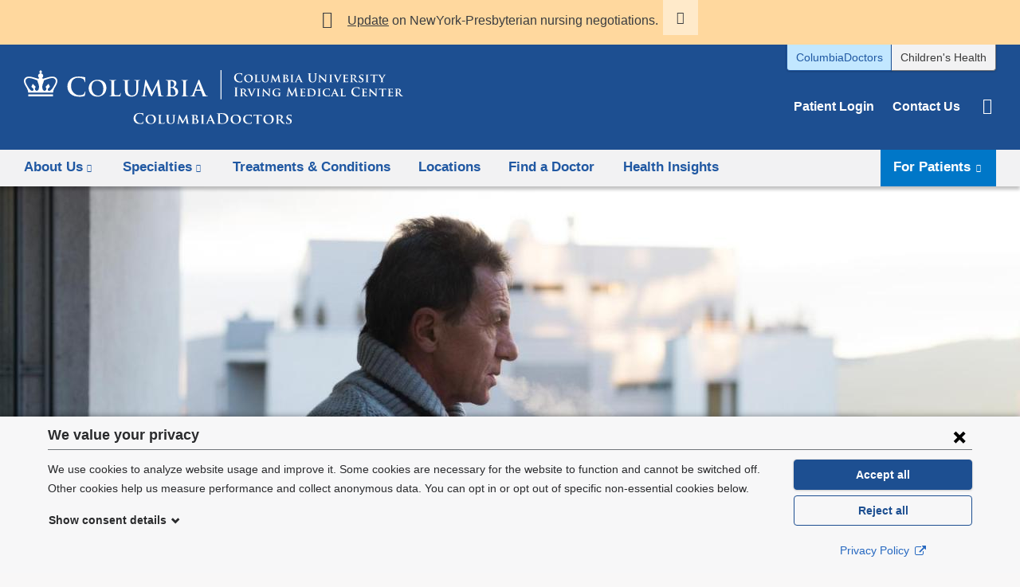

--- FILE ---
content_type: text/html; charset=utf-8
request_url: https://www.columbiadoctors.org/esi/panels_pane/cola_nuka%3A%3Apanelizer_default%7Cnode%3Anews%3Adefault%7C64186931-894b-4c7f-878a-1b56255b7464%3A%3Anew-142c73e8-cef2-435a-b907-d3bdf23efe0a/node_view/17473/bm9kZS8xNzQ3Mw%3D%3D/CACHE%3DROLE
body_size: -916
content:
<div class="panel-pane pane-entity-field pane-node-field-news-categories"  >
  
        <h2 class="pane-title">
      Topics    </h2>
    
  
  <div class="field field-name-field-news-categories field-type-taxonomy-term-reference field-label-hidden">Cancer, Your Questions Answered</div>
  
  </div>
